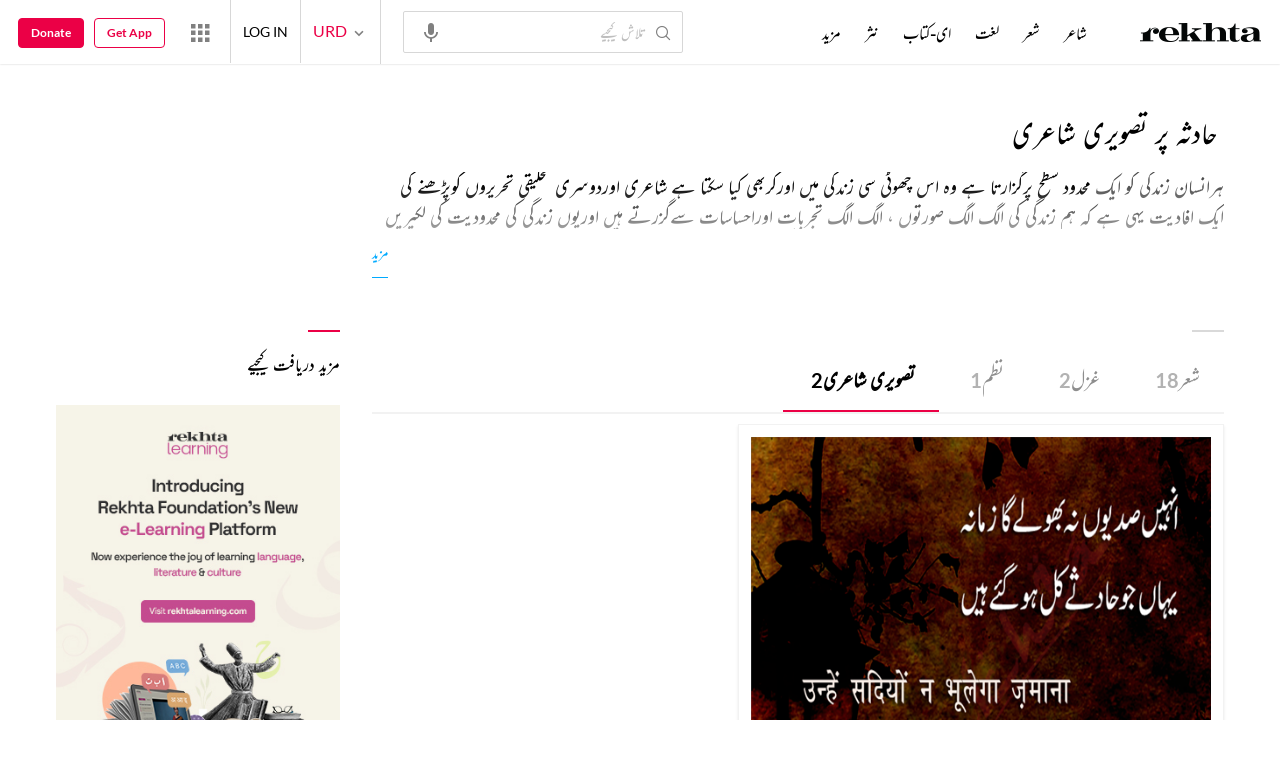

--- FILE ---
content_type: application/x-javascript; charset=utf-8
request_url: https://world.rekhta.org/user/userinfo
body_size: 178
content:
var userInfo = {"Name":null,"ImageUrl":null,"Id":null,"SessionId":"644aaa5a-8117-4864-97e2-4308e3d9c325","FavCount":0,"GuestUserValue":null,"SearchSessionId":"644aaa5a-8117-4864-97e2-4308e3d9c325","Email":null,"host":"world.rekhta.org"};